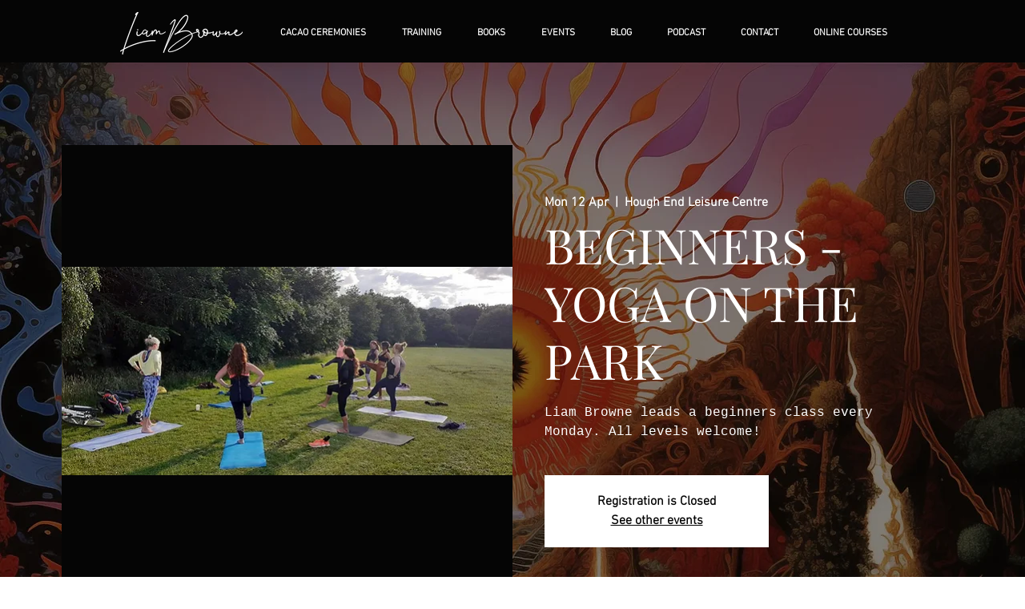

--- FILE ---
content_type: text/css
request_url: https://tags.srv.stackadapt.com/sa.css
body_size: -11
content:
:root {
    --sa-uid: '0-43e4b622-6f0d-5eed-52ca-0c36c334a3c3';
}